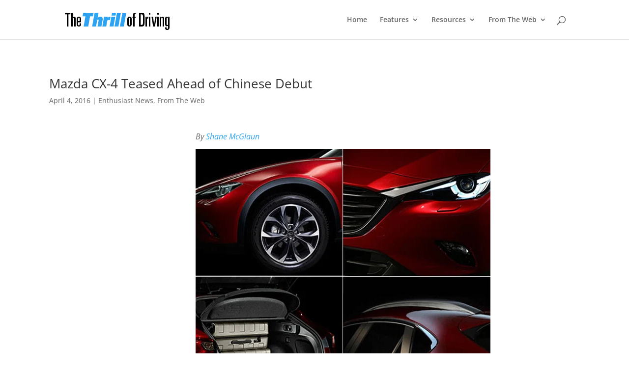

--- FILE ---
content_type: text/html; charset=utf-8
request_url: https://www.google.com/recaptcha/api2/aframe
body_size: 267
content:
<!DOCTYPE HTML><html><head><meta http-equiv="content-type" content="text/html; charset=UTF-8"></head><body><script nonce="cjNxjhZ7EJIob8ehRJQ3LQ">/** Anti-fraud and anti-abuse applications only. See google.com/recaptcha */ try{var clients={'sodar':'https://pagead2.googlesyndication.com/pagead/sodar?'};window.addEventListener("message",function(a){try{if(a.source===window.parent){var b=JSON.parse(a.data);var c=clients[b['id']];if(c){var d=document.createElement('img');d.src=c+b['params']+'&rc='+(localStorage.getItem("rc::a")?sessionStorage.getItem("rc::b"):"");window.document.body.appendChild(d);sessionStorage.setItem("rc::e",parseInt(sessionStorage.getItem("rc::e")||0)+1);localStorage.setItem("rc::h",'1769915666951');}}}catch(b){}});window.parent.postMessage("_grecaptcha_ready", "*");}catch(b){}</script></body></html>